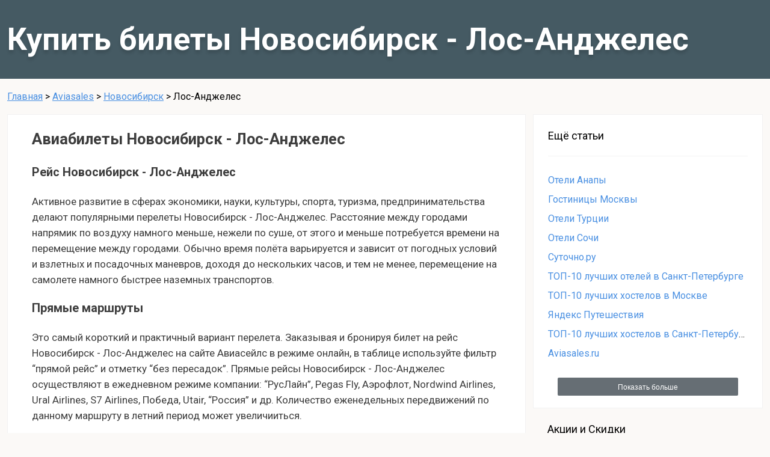

--- FILE ---
content_type: text/html; charset=UTF-8
request_url: https://fast-hotelbooking.xyz/aviasales/novosibirsk/los-andzheles/
body_size: 8972
content:
<!DOCTYPE html>
<html lang="ru">

<head>
    <meta charset="UTF-8">
    <meta name="viewport" content="width=device-width, initial-scale=1.0">
    <meta http-equiv="X-UA-Compatible" content="ie=edge">
    <title>Новосибирск - Лос-Анджелес авиабилеты дёшево с aviasales</title>
    <meta name="description" content="Купить билет на самолёт Новосибирск - Лос-Анджелес онлайн недорого с портала авиасейлс">
    <meta name="keywords" content="">
    <link href="https://fonts.googleapis.com/css?family=Roboto:400,700&amp;subset=cyrillic" rel="stylesheet">
    <link rel="stylesheet" href="/assets/post.css">
    <link rel="icon" href="/assets/48favicon-1.png" />
    <link rel="stylesheet" href="../../pg_files/style.css">
    <script src="../../pg_files/script.js" type="text/javascript"></script>
    <meta name="verify-admitad" content="c739450f5a" />
</head>

<body>
<!--    <header style="background-image: url(/assets/avisdvdvd.png)">  -->
    <header>
        <div class="container">
            <h1>Купить билеты Новосибирск - Лос-Анджелес</h1>
        </div>
    </header>
    <div class="container breadcrumbs">
        <!--noindex-->
        <a rel="nofollow" href="/">Главная</a> > <a rel="nofollow" href="/aviasales">Aviasales</a> > <a rel="nofollow" href="/aviasales/novosibirsk">Новосибирск</a> > <span>Лос-Анджелес</span>
        <!--/noindex-->
    </div>
    <div class="main container">
        <main>
            <section>
                <h2>Авиабилеты Новосибирск - Лос-Анджелес</h2>
                <script charset="utf-8" type="text/javascript">
                    window.TP_FORM_SETTINGS = window.TP_FORM_SETTINGS || {};
                    window.TP_FORM_SETTINGS["026234efb3d5b0c0d1bf3f7babec6dd4"] = {
                        "handle": "026234efb3d5b0c0d1bf3f7babec6dd4",
                        "widget_name": "Поисковая форма #1",
                        "border_radius": "2",
                        "additional_marker": null,
                        "width": null,
                        "show_logo": false,
                        "show_hotels": false,
                        "form_type": "avia",
                        "locale": "ru",
                        "currency": "rub",
                        "sizes": "default",
                        "search_target": "_blank",
                        "active_tab": "avia",
                        "search_host": "hydra.aviasales.ru",
                        "hotels_host": "search.hotellook.com",
                        "hotel": "",
                        "hotel_alt": "",
                        "avia_alt": "",
                        "retargeting": true,
                        "trip_class": "economy",
                        "depart_date": null,
                        "return_date": null,
                        "check_in_date": null,
                        "check_out_date": null,
                        "no_track": false,
                        "powered_by": false,
                        "id": 197095,
                        "marker": 243473,
                        "origin": {
                            "name": "Новосибирск"
                        },
                        "destination": {
                            "name": "Лос-Анджелес"
                        }
                    };
                </script>
                <script charset="utf-8" src="//www.travelpayouts.com/widgets/026234efb3d5b0c0d1bf3f7babec6dd4.js?v=1791" async></script>

                
                <h3>Рейс Новосибирск - Лос-Анджелес</h3>
                <p>Активное развитие в сферах экономики, науки, культуры, спорта, туризма, предпринимательства делают популярными перелеты Новосибирск - Лос-Анджелес. Расстояние между городами напрямик по воздуху намного меньше, нежели по суше, от этого и меньше потребуется времени на перемещение между городами. Обычно время полёта варьируется и зависит от погодных условий и взлетных и посадочных маневров, доходя до нескольких часов, и тем не менее, перемещение на самолете намного быстрее наземных транспортов.</p>
                <h3>Прямые маршруты</h3>
                <p>Это самый короткий и практичный вариант перелета. Заказывая и бронируя билет на рейс Новосибирск - Лос-Анджелес на сайте Авиасейлс в режиме онлайн, в таблице используйте фильтр “прямой рейс” и отметку “без пересадок”. Прямые рейсы Новосибирск - Лос-Анджелес  осуществляют в ежедневном режиме компании: “РусЛайн”, Pegas Fly, Аэрофлот, Nordwind Airlines, Ural Airlines, S7 Airlines, Победа, Utair, “Россия” и др. Количество еженедельных передвижений по данному маршруту в летний период может увеличииться.</p>
                <p>Перелеты в данном направлении бывают и транзитными, от этого время перемещения может увеличиться. Так же, цена на авиабилет Новосибирск - Лос-Анджелес возрастает либо падает. Транзитные путешествия обеспечиваются авиакомпаниями: “Победа”, S7 Airlines, Utair, “Россия”, Belavia, LOT, “РусЛайн”, Finnair, NoRRA, Ural Airlines и другие. Пересадка может осуществляться в российских и европейских городах: Ростове-на-Дону, Калининграде, Курске, Набережных Челнах, Сочи, Минске, Амстердаме, Кирове, Казани и других городах. Если вам важно сэкономить время - выбирайте прямой рейс.</p>
                
                <script charset="utf-8" src="//www.travelpayouts.com/calendar_widget/iframe.js?marker=243473.&origin=OVB&destination=LAX&currency=rub&searchUrl=hydra.aviasales.ru&one_way=false&only_direct=false&locale=ru&period=year&range=7%2C14&powered_by=false" async></script>
                
                <h3>Билеты на самолет Новосибирск - Лос-Анджелес</h3>
                <p>Купить билет на самолет Новосибирск - Лос-Анджелес можно по самой низкой стоимости, благодаря сервису авиасейлс. Обратите внимание - при низкой стоимости могут быть не предусмотрены обмен и возврат, не включены услуги в виде питания, провоза багажа. За билет до города Лос-Анджелес с провозом багажа вам придется доплатить, максимальная цена перелета может так же варьироваться, в зависимости от класса и дополнительных услуг.</p>
                <h4>Как купить авиабилет дешево</h4>
                <p>Оптимально демократичными цены бывают в акционные дни, когда действуют спецпредложения от авиационных компаний. Чтобы дешево купить авиабилет Новосибирск - Лос-Анджелес, пройдите в раздел “спецпредложения” у нас на странице. Выгоднее будет произвести онлайн-бронирование или покупку на Авиасейлс заблаговременно - как минимум за 30-60 дней до планируемой поездки. Авиабилеты до города Лос-Анджелес, приобретенные в будние дни и на ночные вылеты, по сравнению с выходными и на полеты днем, будут стоить недорого.</p>
                <p>Что снижает стоимость перелета</p>
                <ul>
                    <li>обратите внимание на компанию, предоставляющую услуги: некоторые специализируются на бюджетных перелетах, лоукостах;</li>
                    <li>транзитные перемещения зачастую оказываются ниже по стоимости;</li>
                    <li>при покупке билета на Aviasales сразу в оба конца на рейс Новосибирск - Лос-Анджелес вам тоже удастся сэкономить;</li>
                    <li>авиабилеты, купленные не в выходные, не в праздники, более выгодны;</li>
                    <li>по статистике в марте билет на самолет Новосибирск - Лос-Анджелес достигает минимальной цены, в сравнении с остальными периодами года;</li>
                    <li>если купить проездной документ не позднее 30 дней до вылета, он выйдет значительно дешевле купленного непосредственно перед путешествием.</li>
                </ul>
                
                
                
            </section>
        </main>
        <aside>
            <div class="category">
    <ul class="categories-list">
        <h2>Ещё статьи</h2>
        <li><a href="/oteli-anapy/">Отели Анапы</a></li>
        <li><a href="/gostinicy-moskvy/">Гостиницы Москвы</a></li>
        <li><a href="/oteli-turcii/">Отели Турции</a></li>
        <li><a href="/oteli-sochi/">Отели Сочи</a></li>
        <li><a href="/sutochno/">Суточно.ру</a></li>
        <li><a href="/top-10-luchshih-oteley-v-sankt-peterburge/">ТОП-10 лучших отелей в Санкт-Петербурге</a></li>
        <li><a href="/top-10-luchshih-hostelov-v-moskve/">ТОП-10 лучших хостелов в Москве</a></li>
        <li><a href="/travel-yandex/">Яндекс Путешествия</a></li>
        <li><a href="/top-10-luchshih-hostelov-v-sankt-peterburge/">ТОП-10 лучших хостелов в Санкт-Петербурге</a></li>
        <li><a href="/aviasales/">Aviasales.ru</a></li>
    </ul>
            <div href="#see-all" class="see-all">
            <div class="blanket"></div>
            <button class="show-all">Показать больше</button>
            <div class="all-posts">
                                <a href='/oteli-anapy/'>Отели Анапы</a><br><a href='/gostinicy-moskvy/'>Гостиницы Москвы</a><br><a href='/oteli-turcii/'>Отели Турции</a><br><a href='/oteli-sochi/'>Отели Сочи</a><br><a href='/sutochno/'>Суточно.ру</a><br><a href='/top-10-luchshih-oteley-v-sankt-peterburge/'>ТОП-10 лучших отелей в Санкт-Петербурге</a><br><a href='/top-10-luchshih-hostelov-v-moskve/'>ТОП-10 лучших хостелов в Москве</a><br><a href='/travel-yandex/'>Яндекс Путешествия</a><br><a href='/top-10-luchshih-hostelov-v-sankt-peterburge/'>ТОП-10 лучших хостелов в Санкт-Петербурге</a><br><a href='/aviasales/'>Aviasales.ru</a><br><a href='/booking/'>Booking.com</a><br><a href='/hotels-com/'>Hotels.com</a><br><a href='/ostrovok/'>Ostrovok.ru</a><br>            </div>
        </div>
        <script>
        window.addEventListener('DOMContentLoaded', function() {
            var sidebarAll = document.querySelectorAll(".all-posts");
            for (var i = 0; i < sidebarAll.length; i++) {
                if (sidebarAll[i].childElementCount > 20) {
                    sidebarAll[i].parentElement.classList.add("large");
                }
            }

            document.querySelectorAll(".show-all").forEach((elem) => {
                elem.addEventListener("click", function(e) {
                    e.target.parentElement.classList.toggle("open");
                });
            });

            document.querySelectorAll(".see-all .blanket").forEach((elem) => {
                elem.addEventListener("click", function(e) {
                    e.target.parentElement.classList.remove("open");
                });
            });

            // only for aviasales
            if(location.pathname.match(/aviasales\/.+/)) {
                var banner = document.createElement('div');
                banner.className = "sidebar-banner";
                banner.innerHTML = `<img src="/assets/banner380-RU.png" onclick="location.assign('https://be-back.ru/?utm_source=fast-hotelbooking.com&amp;utm_medium=banner&amp;utm_campaign=promo&amp;utm_content=banner_1')">`;
                document.querySelector('aside').appendChild(banner);
            }
        });
        </script>
    </div>
    <!-- Begin Mailchimp Signup Form -->
    <div id="mc_embed_signup">
        <form action="https://shopbrandsonline.us4.list-manage.com/subscribe/post?u=d7ab8f79902616658c038fe4a&amp;id=be6d6bbebd" method="post" id="mc-embedded-subscribe-form" name="mc-embedded-subscribe-form" class="validate" target="_blank" novalidate>
            <div id="mc_embed_signup_scroll">
                <div class="mc-field-main">
                    <div class="mc-field-group">
                        <label for="mce-EMAIL">Акции и Скидки</label>
                        <input type="email" value="" name="EMAIL" class="required email" id="mce-EMAIL" placeholder="Ваш E-mail...">
                    </div>
                    <div class="mc-field-group" style="display:none">
                        <input type="text" value="fast-hotelbooking.xyz" name="SITE" class="" id="mce-SITE">
                    </div>
                    <!-- real people should not fill this in and expect good things - do not remove this or risk form bot signups-->
                    <div style="position: absolute; left: -5000px;" aria-hidden="true"><input type="text" name="b_d7ab8f79902616658c038fe4a_be6d6bbebd" tabindex="-1" value=""></div>   
                </div>
                <div class="mc-subscribe"><input type="submit" value="Подписаться" name="subscribe" id="mc-embedded-subscribe" class="button"></div>
                <div id="mce-responses">
                    <div class="response" id="mce-error-response" style="display:none"></div>
                    <div class="response" id="mce-success-response" style="display:none"></div>
                </div> 
            </div>
        </form>
    </div>
    <script type='text/javascript' src='//s3.amazonaws.com/downloads.mailchimp.com/js/mc-validate.js'></script>
    <script type='text/javascript'>(function($) {window.fnames = new Array(); window.ftypes = new Array();fnames[0]='EMAIL';ftypes[0]='email';fnames[3]='SITE';ftypes[3]='text';}(jQuery));var $mcj = jQuery.noConflict(true);
        $mcj.extend($mcj.validator.messages, {
            required: "Необходимо заполнить это поле",
            email: "Пожалуйста, введите действительный адрес электронной почты",
        });
        document.querySelector("#mce-error-response").addEventListener("DOMSubtreeModified", function() {
            var a = document.querySelector("#mce-error-response > a");
            if(a) {
                a.remove();
            }
        });
    </script>
    <!--End mc_embed_signup-->
 
    <script src="https://cdn.jsdelivr.net/npm/sharer.js@latest/sharer.min.js"></script>
    <link rel="stylesheet" href="https://maxcdn.bootstrapcdn.com/font-awesome/4.7.0/css/font-awesome.min.css">
    <div id="sharer-container">
        <button class="button fa fa-lg sharer facebook" data-sharer="facebook" data-url="https://fast-hotelbooking.xyz/aviasales/?utm_source=sharing&utm_medium=facebook ">
            <i class="fa fa-facebook fa-stack-1x"></i>
        </button>
        <button class="button fa fa-lg sharer twitter" data-sharer="twitter" data-title="Aviasales.ru - поиск дешевых авиабилетов: обзор и отзывы" data-url="https://fast-hotelbooking.xyz/aviasales/?utm_source=sharing&utm_medium=twitter">
            <i class="fa fa-twitter fa-stack-1x"></i>
        </button>
        <button class="button fa fa-lg sharer linkedin" data-sharer="linkedin" data-url="https://fast-hotelbooking.xyz/aviasales/">
            <i class="fa fa-linkedin fa-stack-1x"></i>
        </button>
                    <button class="button fa fa-lg sharer vk" data-sharer="vk" data-caption="Официальный сайт Aviasales.ru - обзор онлайн сервиса поиска дешевых авиабилетов. Честные отзывы пользователей и покупателей авиабилетов на самолет на сайте Авиасейлс ру." data-title="Aviasales.ru - поиск дешевых авиабилетов: обзор и отзывы" data-url="https://fast-hotelbooking.xyz/aviasales/?utm_source=sharing&utm_medium=vkontakte">
                <i class="fa fa-vk fa-stack-1x"></i>
            </button>
            <button class="button fa fa-lg sharer odnoklassniki" data-sharer="okru" data-url="https://fast-hotelbooking.xyz/aviasales/?utm_source=sharing&utm_medium=odnoklassniki" data-title="Aviasales.ru - поиск дешевых авиабилетов: обзор и отзывы">
                <i class="fa fa-odnoklassniki fa-stack-1x"></i>
            </button>
            
    </div>
            
<div class="category sidebar">
	<ul class="categories-list">
		<h2>Другие направления</h2>
		<li><a href="/aviasales/moskva/los-andzheles">Москва - Лос-Анджелес</a></li>
		<li><a href="/aviasales/sankt-peterburg/los-andzheles">Санкт-Петербург - Лос-Анджелес</a></li>
		<li><a href="/aviasales/kaliningrad/varshava">Калининград - Варшава</a></li>
		<li><a href="/aviasales/sankt-peterburg/varshava">Санкт-Петербург - Варшава</a></li>
		<li><a href="/aviasales/moskva/varshava">Москва - Варшава</a></li>
		<li><a href="/aviasales/moskva/budapesht">Москва - Будапешт</a></li>
		<li><a href="/aviasales/moskva/parizh">Москва - Париж</a></li>
		<li><a href="/aviasales/moskva/milan">Москва - Милан</a></li>
		<li><a href="/aviasales/moskva/vena">Москва - Вена</a></li>
	</ul>
			<div href="#see-all" class="see-all">
			<div class="blanket"></div>
			<button class="show-all">Показать больше</button>
			<div class="all-posts">
				<a href='/aviasales/moskva/praga'>Москва - Прага</a><br><a href='/aviasales/moskva/london'>Москва - Лондон</a><br><a href='/aviasales/moskva/munhen'>Москва - Мюнхен</a><br><a href='/aviasales/moskva/berlin'>Москва - Берлин</a><br><a href='/aviasales/moskva/nu-iork'>Москва - Нью-Йорк</a><br><a href='/aviasales/moskva/chikago'>Москва - Чикаго</a><br><a href='/aviasales/moskva/maiami'>Москва - Майами</a><br><a href='/aviasales/moskva/toronto'>Москва - Торонто</a><br><a href='/aviasales/moskva/pekin'>Москва - Пекин</a><br><a href='/aviasales/moskva/singapur'>Москва - Сингапур</a><br><a href='/aviasales/moskva/tokio'>Москва - Токио</a><br><a href='/aviasales/moskva/seul'>Москва - Сеул</a><br><a href='/aviasales/moskva/shanhai'>Москва - Шанхай</a><br><a href='/aviasales/moskva/kair'>Москва - Каир</a><br><a href='/aviasales/moskva/bangkok'>Москва - Бангкок</a><br><a href='/aviasales/moskva/phuket'>Москва - Пхукет</a><br><a href='/aviasales/moskva/male'>Москва - Мале</a><br><a href='/aviasales/moskva/stambul'>Москва - Стамбул</a><br><a href='/aviasales/moskva/antaliya'>Москва - Анталья</a><br><a href='/aviasales/moskva/tel-aviv'>Москва - Тель-Авив</a><br><a href='/aviasales/moskva/dubai'>Москва - Дубай</a><br><a href='/aviasales/moskva/baku'>Москва - Баку</a><br><a href='/aviasales/moskva/almaty'>Москва - Алматы</a><br><a href='/aviasales/moskva/astana'>Москва - Нур-Султан (Астана)</a><br><a href='/aviasales/moskva/tashkent'>Москва - Ташкент</a><br><a href='/aviasales/moskva/bishkek'>Москва - Бишкек</a><br><a href='/aviasales/moskva/erevan'>Москва - Ереван</a><br><a href='/aviasales/moskva/minsk'>Москва - Минск</a><br><a href='/aviasales/moskva/riga'>Москва - Рига</a><br><a href='/aviasales/moskva/vilnus'>Москва - Вильнюс</a><br><a href='/aviasales/moskva/tallinn'>Москва - Таллин</a><br><a href='/aviasales/moskva/simferopol'>Москва - Симферополь (Крым)</a><br><a href='/aviasales/moskva/brussel'>Москва - Брюссель</a><br><a href='/aviasales/moskva/nitstsa'>Москва - Ницца</a><br><a href='/aviasales/moskva/zheneva'>Москва - Женева</a><br><a href='/aviasales/moskva/helsinki'>Москва - Хельсинки</a><br><a href='/aviasales/moskva/oslo'>Москва - Осло</a><br><a href='/aviasales/moskva/kopengagen'>Москва - Копенгаген</a><br><a href='/aviasales/moskva/stokgolm'>Москва - Стокгольм</a><br><a href='/aviasales/moskva/reikyavik'>Москва - Рейкьявик</a><br><a href='/aviasales/moskva/shtutgart'>Москва - Штутгарт</a><br>			</div>
		</div>
	</div>
            	<div class="city sidebar category">		<ul class="cities-list categories-list">			<h2>Другие города</h2>			<li><a href="/aviasales/moskva/">Москва</a></li>			<li><a href="/aviasales/sankt-peterburg/">Санкт-Петербург</a></li>			<li><a href="/aviasales/vena/">Вена</a></li>			<li><a href="/aviasales/kaliningrad/">Калининград</a></li>			<li><a href="/aviasales/adler/">Сочи (Адлер)</a></li>			<li><a href="/aviasales/ekaterinburg/">Екатеринбург</a></li>			<li><a href="/aviasales/mineralnye-vody/">Минеральные Воды</a></li>			<li><a href="/aviasales/krasnodar/">Краснодар</a></li>			<li><a href="/aviasales/insbruk/">Инсбрук</a></li>		</ul>		<div href="#see-all" class="see-all">			<div class="blanket"></div>			<button class="show-all">Показать больше</button>			<div class="all-posts"><a href="/aviasales/mahachkala/">Махачкала</a><br><a href="/aviasales/munhen/">Мюнхен</a><br><a href="/aviasales/berlin/">Берлин</a><br><a href="/aviasales/milan/">Милан</a><br><a href="/aviasales/praga/">Прага</a><br><a href="/aviasales/barselona/">Барселона</a><br><a href="/aviasales/samara/">Самара</a><br><a href="/aviasales/london/">Лондон</a><br><a href="/aviasales/varshava/">Варшава</a><br><a href="/aviasales/parizh/">Париж</a><br><a href="/aviasales/zheneva/">Женева</a><br><a href="/aviasales/budapesht/">Будапешт</a><br><a href="/aviasales/amsterdam/">Амстердам</a><br><a href="/aviasales/naberezhnye-chelny/">Набережные Челны (Нижнекамск)</a><br><a href="/aviasales/perm/">Пермь</a><br><a href="/aviasales/ufa/">Уфа</a><br><a href="/aviasales/riga/">Рига</a><br><a href="/aviasales/simferopol/">Симферополь (Крым)</a><br><a href="/aviasales/nitstsa/">Ницца</a><br><a href="/aviasales/bangkok/">Бангкок</a><br><a href="/aviasales/kopengagen/">Копенгаген</a><br><a href="/aviasales/stokgolm/">Стокгольм</a><br><a href="/aviasales/shtutgart/">Штутгарт</a><br><a href="/aviasales/tsurih/">Цюрих</a><br><a href="/aviasales/pekin/">Пекин</a><br><a href="/aviasales/rim/">Рим</a><br><a href="/aviasales/male/">Мале</a><br><a href="/aviasales/belgrad/">Белград</a><br><a href="/aviasales/tel-aviv/">Тель-Авив</a><br><a href="/aviasales/nu-iork/">Нью-Йорк</a><br><a href="/aviasales/afiny/">Афины</a><br><a href="/aviasales/kazan/">Казань</a><br><a href="/aviasales/kishinyov/">Кишинёв</a><br><a href="/aviasales/iohanesburg/">Йоханнесбург</a><br><a href="/aviasales/reikyavik/">Рейкьявик</a><br><a href="/aviasales/maiami/">Майами</a><br><a href="/aviasales/gamburg/">Гамбург</a><br><a href="/aviasales/irkutsk/">Иркутск</a><br><a href="/aviasales/erevan/">Ереван</a><br><a href="/aviasales/gonkong/">Гонконг</a><br><a href="/aviasales/kair/">Каир</a><br>			</div>		</div>	</div>        </aside>
    </div>

    <footer class="footer">
        <div class="container">
            <div class="footer-links">
                <!--noindex-->
                <a rel="nofollow" href="/privacy-policy/">Политика конфиденциальности</a>
                <a rel="nofollow" href="/license-agreement/">Лицензионное соглашение</a>
                <!--/noindex-->
            </div>
        </div>
    </footer>
    <!-- Matomo -->
    <script type="text/javascript">
        var _paq = window._paq || [];
        /* tracker methods like "setCustomDimension" should be called before "trackPageView" */
        _paq.push(['trackPageView']);
         _paq.push(['enableLinkTracking']);
 _paq.push(['enableHeartBeatTimer', 10]);
        (function() {
            var u = "https://metrika.traff.space/";
            _paq.push(['setTrackerUrl', u + 'matomo.php']);
            _paq.push(['setSiteId', '158']);
            var d = document,
                g = d.createElement('script'),
                s = d.getElementsByTagName('script')[0];
            g.type = 'text/javascript';
            g.async = true;
            g.defer = true;
            g.src = u + 'matomo.js';
            s.parentNode.insertBefore(g, s);
        })();
    </script>
    <noscript><p><img src="https://metrika.traff.space/matomo.php?idsite=158&amp;rec=1" style="border:0;" alt="" /></p></noscript>
    <!-- End Matomo Code -->

</body>

</html>

--- FILE ---
content_type: text/css
request_url: https://fast-hotelbooking.xyz/aviasales/pg_files/style.css
body_size: 44
content:
.see-all.open .all-posts {
    z-index: 9;
}